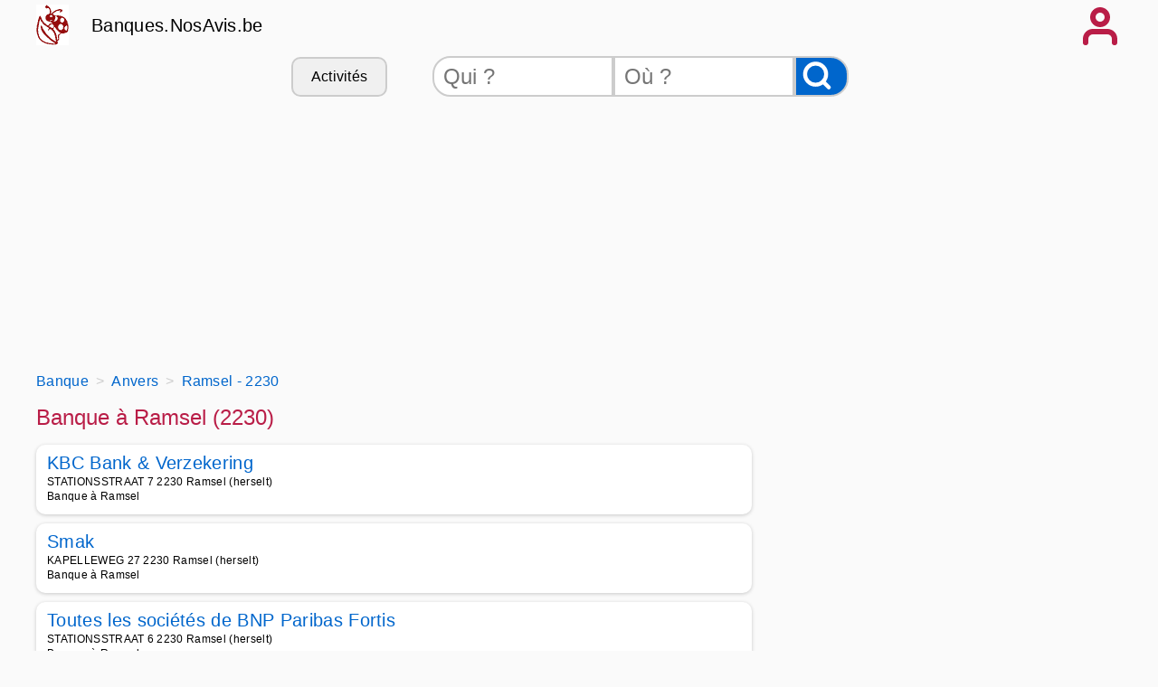

--- FILE ---
content_type: text/html
request_url: https://banques.nosavis.be/banque/anvers-04/ramsel-2230/
body_size: 6731
content:
<!DOCTYPE html>
<html xmlns="http://www.w3.org/1999/xhtml" xml:lang="fr" lang="fr">
<head>
<title>Banque Ramsel - 2230 - Avis et téléphones des banques à Ramsel</title>
<meta name="keywords" content="banques, banque, emprunt, pret, argent, euros, euro, crédit, Banque,Ramsel,,2230,,Avis,et,téléphones,des,banques,à,Ramsel" />
<meta name="description" content="Les meilleures banques à Ramsel (2230) : Toutes les soci&eacute;t&eacute;s de BNP Paribas Fortis, Zakenkantoor Geerkens, KBC Bank & Verzekering, Smak - Contacter une banque de Ramsel - Banques.NosAvis.be."/>
<meta name="publisher" content="NosAvis.com" />
<meta name="robots" content="index, follow, All" />
<meta name="revisit-after" content="7 DAYS" />
<meta name="author" content="NosAvis.com" />
<meta charset="windows-1252">
<link rel="icon" href="https://static443.nosavis.be/img/v6/favicon.gif" type="image/x-icon">
<link href="https://static443.nosavis.be/css/v7/style.css" rel="stylesheet">
<meta name="viewport" content="initial-scale=1.0, user-scalable=yes" />

<!-- MANDATORY: BEGIN IAB STUB -->
<script type="text/javascript">
!function(){var e=function(){var e,t="__tcfapiLocator",a=[],n=window;for(;n;){try{if(n.frames[t]){e=n;break}}catch(e){}if(n===window.top)break;n=n.parent}e||(!function e(){var a=n.document,r=!!n.frames[t];if(!r)if(a.body){var s=a.createElement("iframe");s.style.cssText="display:none",s.name=t,a.body.appendChild(s)}else setTimeout(e,5);return!r}(),n.__tcfapi=function(){for(var e,t=arguments.length,n=new Array(t),r=0;r<t;r++)n[r]=arguments[r];if(!n.length)return a;if("setGdprApplies"===n[0])n.length>3&&2===parseInt(n[1],10)&&"boolean"==typeof n[3]&&(e=n[3],"function"==typeof n[2]&&n[2]("set",!0));else if("ping"===n[0]){var s={gdprApplies:e,cmpLoaded:!1,cmpStatus:"stub"};"function"==typeof n[2]&&n[2](s)}else a.push(n)},n.addEventListener("message",(function(e){var t="string"==typeof e.data,a={};try{a=t?JSON.parse(e.data):e.data}catch(e){}var n=a.__tcfapiCall;n&&window.__tcfapi(n.command,n.version,(function(a,r){var s={__tcfapiReturn:{returnValue:a,success:r,callId:n.callId}};t&&(s=JSON.stringify(s)),e&&e.source&&e.source.postMessage&&e.source.postMessage(s,"*")}),n.parameter)}),!1))};"undefined"!=typeof module?module.exports=e:e()}();
</script>
<!-- MANDATORY: END IAB STUB -->

<!-- Google tag (gtag.js) -->
<script async src="https://www.googletagmanager.com/gtag/js?id=G-4GJ83C2GTL"></script>
<script>
  window.dataLayer = window.dataLayer || [];
  function gtag(){dataLayer.push(arguments);}
  gtag('js', new Date());

  gtag('config', 'G-4GJ83C2GTL', {'groups': 'banques.nosavis.be'});
</script>

</head>
<body onload="mise_en_page('annuaireartisan.php',0)" >
<div class="page_all">
<header>
<div class="page">
	<div class="affichage-en-ligne">
		<div class="coccinelle place-left mobile_sans"></div>	
		<div class="titre-site">
			<a href="https://banques.nosavis.be/">Banques.NosAvis.be</a>
		</div>
	</div>
	<div onclick="affiche_menu();" class="icone-menu-user"></div>
</div>
<div class="page" id="menuportable"></div>
<div class="page masquer" id="menu_compte_portable">
	<div class="colonne_3">
		<a class="lien-bouton colonne_3_contenu" href="https://banques.nosavis.be/connexion.php" rel="nofollow">Connexion</a>
		<a class="lien-bouton colonne_3_contenu" href="https://banques.nosavis.be/offre-pro.php">Professionnel</a>
		<a class="lien-bouton colonne_3_contenu" href="https://banques.nosavis.be/creation-compte-utilisateur.php" rel="nofollow">Inscription</a>
		<a class="lien-bouton colonne_3_contenu bg-color-lighten" href="https://banques.nosavis.be/creation-compte-utilisateur.php?create_fiche_artisan=1" rel="nofollow">Ajouter mon entreprise</a>
	</div>
</div>	
<div class="page">
	<div class="mobile_sans">
		<form method="get" action="https://banques.nosavis.be/rechercheartisan.php" NAME="form_rech">
			<div class="search-bar">
				<div class="lien-bouton" onclick="listerubrique('https://banques.nosavis.be/');">Activités</div>
				<input class="qui" type="text" placeholder="Qui ?" id="recherche_artisan" name="recherche_artisan">
				<input class="ou" type="text" placeholder="Où ?" id="recherche_index_ville" name="recherche_index_ville">
				<input name="btnrecherche" type="submit" value="" aria-label="Rechercher">
			</div>
		</form>
	</div>
	<div class="span12 ordinateur_sans" id="bandeauappelrch">
		<button onclick="affiche_bandeaurecherche('https://banques.nosavis.be/');" style="width:100%;">Effectuer une recherche</button>
	</div>
	<div id="id_recherche"></div>
	<div id="rubrique"></div>
	<div class="span12">
			<!-- RESPONSIVE HAUT 2 -->
			<ins class="adsbygoogle" style="display:block;height:280px;" data-ad-client="ca-pub-6892859827407362" data-ad-slot="1799397756" data-ad-format="auto" data-full-width-responsive="true"></ins>
			<script>(adsbygoogle = window.adsbygoogle || []).push({});</script>
	</div>
</div>
</header>
<div class="page">
	<div class="espace_ligne_10"></div>
    <nav aria-label="Breadcrumb">
        <ol class="fil-ariane" itemscope itemtype="http://schema.org/BreadcrumbList">
            <li itemprop="itemListElement" itemscope itemtype="http://schema.org/ListItem">
                <a href="https://banques.nosavis.be/" itemprop="item">
                    <span itemprop="name">Banque</span>
                </a>
                <meta itemprop="position" content="1">
            </li>
            <li itemprop="itemListElement" itemscope itemtype="http://schema.org/ListItem">
                <a href="https://banques.nosavis.be/banque/anvers-04/" itemprop="item">
                    <span itemprop="name">Anvers</span>
                </a>
                <meta itemprop="position" content="2">
            </li>
            <li itemprop="itemListElement" itemscope itemtype="http://schema.org/ListItem">
                <a href="https://banques.nosavis.be/banque/anvers-04/ramsel-2230/" itemprop="item">
 
                    <span itemprop='name'>Ramsel - 2230</span>
                </a>
                <meta itemprop="position" content="3">
            </li>
        </ol>
    </nav>
	<div class="espace_ligne_10 mobile_sans"></div>
	<div class="tableau">
		<div class="span8">
			<div class="tableau">
				<h1>Banque à Ramsel (2230)</h1>
			</div>
	<div class="cadre-annuaire">
		<div class="tableau">
			<a href="https://banques.nosavis.be/banque/anvers-04/ramsel-2230/kbc+bank+verzekering-1921/">
				KBC Bank & Verzekering			</a>
		</div>
		<div class="espace_ligne_5"></div>
		<div class="text-size-0-75">
			<div>STATIONSSTRAAT 7 2230 Ramsel (herselt)</div>
			<div>Banque à Ramsel</div>
		</div>
	</div>
	<div class="cadre-annuaire">
		<div class="tableau">
			<a href="https://banques.nosavis.be/banque/anvers-04/ramsel-2230/smak-1920/">
				Smak			</a>
		</div>
		<div class="espace_ligne_5"></div>
		<div class="text-size-0-75">
			<div>KAPELLEWEG 27 2230 Ramsel (herselt)</div>
			<div>Banque à Ramsel</div>
		</div>
	</div>
	<div class="cadre-annuaire">
		<div class="tableau">
			<a href="https://banques.nosavis.be/banque/anvers-04/ramsel-2230/toutes+les+societes+de+bnp+paribas+fortis-1923/">
				Toutes les soci&eacute;t&eacute;s de BNP Paribas Fortis			</a>
		</div>
		<div class="espace_ligne_5"></div>
		<div class="text-size-0-75">
			<div>STATIONSSTRAAT 6 2230 Ramsel (herselt)</div>
			<div>Banque à Ramsel</div>
		</div>
	</div>
	<div class="cadre-annuaire">
		<div class="tableau">
			<a href="https://banques.nosavis.be/banque/anvers-04/ramsel-2230/zakenkantoor+geerkens-1922/">
				Zakenkantoor Geerkens			</a>
		</div>
		<div class="espace_ligne_5"></div>
		<div class="text-size-0-75">
			<div>G. VANDENHEUVELSTRAAT 114A 2230 Ramsel (herselt)</div>
			<div>Banque à Ramsel</div>
		</div>
	</div>
			<div class="espace_ligne_20"></div>
			<h1>Banque à proximité de Ramsel (2230)</h1>
	<div class="cadre-annuaire">
		<div class="tableau">
			<a href="https://banques.nosavis.be/banque/anvers-04/herselt-2230/e+f+finance-1916/">
				E & F FINANCE			</a>
		</div>
		<div class="espace_ligne_5"></div>
		<div class="text-size-0-75">
			<div>RAMSELSESTEENWEG 60 2230 Herselt (à 2 km de Ramsel)</div>
			<div>Banque à Herselt</div>
		</div>
	</div>
	<div class="cadre-annuaire">
		<div class="tableau">
			<a href="https://banques.nosavis.be/banque/anvers-04/herselt-2230/groep+e+f+finance-1917/">
				Groep E&F Finance			</a>
		</div>
		<div class="espace_ligne_5"></div>
		<div class="text-size-0-75">
			<div>RAMSELSESTEENWEG 60 2230 Herselt (à 2 km de Ramsel)</div>
			<div>Banque à Herselt</div>
		</div>
	</div>
	<div class="cadre-annuaire">
		<div class="tableau">
			<a href="https://banques.nosavis.be/banque/anvers-04/houtvenne-2235/toutes+les+societes+de+groupe+bastin+agent+bancaire+fintro-1924/">
				Toutes les soci&eacute;t&eacute;s de Groupe Bastin agent bancaire Fintro			</a>
		</div>
		<div class="espace_ligne_5"></div>
		<div class="text-size-0-75">
			<div>LANGESTRAAT 7 2235 Houtvenne (hulshout) (à 2 km de Ramsel)</div>
			<div>Banque à Houtvenne</div>
		</div>
	</div>
	<div class="cadre-annuaire">
		<div class="tableau">
			<a href="https://banques.nosavis.be/banque/anvers-04/westmeerbeek-2235/btw+eenheid+dynamico-1931/">
				btw-eenheid Dynamico			</a>
		</div>
		<div class="espace_ligne_5"></div>
		<div class="text-size-0-75">
			<div>STATIONSSTRAAT 21/1/1 2235 Westmeerbeek (hulshout) (à 2 km de Ramsel)</div>
			<div>Banque à Westmeerbeek</div>
		</div>
	</div>
	<div class="cadre-annuaire">
		<div class="tableau">
			<a href="https://banques.nosavis.be/banque/anvers-04/herselt-2230/md+verzekeringen-1915/">
				MD Verzekeringen			</a>
		</div>
		<div class="espace_ligne_5"></div>
		<div class="text-size-0-75">
			<div>AARSCHOTSESTEENWEG 123 2230 Herselt (à 3 km de Ramsel)</div>
			<div>Banque d épargne à Herselt</div>
		</div>
	</div>
	<div class="cadre-annuaire">
		<div class="tableau">
			<a href="https://banques.nosavis.be/banque/brabant+flamand-03/aerschot-3200/toutes+les+societes+de+bnp+paribas+fortis-3340/">
				Toutes les soci&eacute;t&eacute;s de BNP Paribas Fortis			</a>
		</div>
		<div class="espace_ligne_5"></div>
		<div class="text-size-0-75">
			<div>GIJMELSESTEENWEG 147 3200 Aarschot (à 3 km de Ramsel)</div>
			<div>Banque à Aerschot</div>
		</div>
	</div>
	<div class="cadre-annuaire">
		<div class="tableau">
			<a href="https://banques.nosavis.be/banque/brabant+flamand-03/langdorp-3201/kbc+bank+verzekering-3342/">
				KBC Bank & Verzekering			</a>
		</div>
		<div class="espace_ligne_5"></div>
		<div class="text-size-0-75">
			<div>GIJMELSESTEENWEG 308/1 3201 Langdorp (aarschot) (à 4 km de Ramsel)</div>
			<div>Banque à Langdorp</div>
		</div>
	</div>
	<div class="cadre-annuaire">
		<div class="tableau">
			<a href="https://banques.nosavis.be/banque/brabant+flamand-03/langdorp-3201/kbc+bank-3345/">
				KBC BANK			</a>
		</div>
		<div class="espace_ligne_5"></div>
		<div class="text-size-0-75">
			<div>GIJMELSESTEENWEG 308/1 3201 Langdorp (aarschot) (à 4 km de Ramsel)</div>
			<div>Banque à Langdorp</div>
		</div>
	</div>
	<div class="cadre-annuaire">
		<div class="tableau">
			<a href="https://banques.nosavis.be/banque/brabant+flamand-03/begijnendijk-3130/groep+beerzels+zakenkantoor-3281/">
				Groep Beerzels Zakenkantoor			</a>
		</div>
		<div class="espace_ligne_5"></div>
		<div class="text-size-0-75">
			<div>HALTESTRAAT 31/B 3130 Begijnendijk (à 4 km de Ramsel)</div>
			<div>Banque à Begijnendijk</div>
		</div>
	</div>
	<div class="cadre-annuaire">
		<div class="tableau">
			<a href="https://banques.nosavis.be/banque/brabant+flamand-03/aerschot-3200/zakenkantoor+soetemans-3332/">
				Zakenkantoor Soetemans			</a>
		</div>
		<div class="espace_ligne_5"></div>
		<div class="text-size-0-75">
			<div>GIJMELSESTEENWEG 8 A 3200 Aarschot (à 4 km de Ramsel)</div>
			<div>Banque à Aerschot</div>
		</div>
	</div>
	<div class="cadre-annuaire">
		<div class="tableau">
			<a href="https://banques.nosavis.be/banque/brabant+flamand-03/aerschot-3200/kris+geyskens-3336/">
				Kris Geyskens			</a>
		</div>
		<div class="espace_ligne_5"></div>
		<div class="text-size-0-75">
			<div>LANGDORPSESTEENWEG 80B 3200 Aarschot (à 4 km de Ramsel)</div>
			<div>Banque à Aerschot</div>
		</div>
	</div>
	<div class="cadre-annuaire">
		<div class="tableau">
			<a href="https://banques.nosavis.be/banque/brabant+flamand-03/aerschot-3200/crelan+janssens-3325/">
				Crelan - Janssens			</a>
		</div>
		<div class="espace_ligne_5"></div>
		<div class="text-size-0-75">
			<div>SCHALUIN 62 3200 Aarschot (à 4 km de Ramsel)</div>
			<div>Banque à Aerschot</div>
		</div>
	</div>
	<div class="cadre-annuaire">
		<div class="tableau">
			<a href="https://banques.nosavis.be/banque/brabant+flamand-03/aerschot-3200/crelan+agentschap+janssens+timmermans-3337/">
				Crelan Agentschap Janssens - Timmermans			</a>
		</div>
		<div class="espace_ligne_5"></div>
		<div class="text-size-0-75">
			<div>SCHALUIN 62 3200 Aarschot (à 4 km de Ramsel)</div>
			<div>Banque à Aerschot</div>
		</div>
	</div>
	<div class="cadre-annuaire">
		<div class="tableau">
			<a href="https://banques.nosavis.be/banque/brabant+flamand-03/aerschot-3200/record+bank+decime-3333/">
				Record Bank - Decime			</a>
		</div>
		<div class="espace_ligne_5"></div>
		<div class="text-size-0-75">
			<div>SCHALUIN 38 3200 Aarschot (à 4 km de Ramsel)</div>
			<div>Banque à Aerschot</div>
		</div>
	</div>
	<div class="cadre-annuaire">
		<div class="tableau">
			<a href="https://banques.nosavis.be/banque/anvers-04/hulshout-2235/argola-1929/">
				ARGOLA			</a>
		</div>
		<div class="espace_ligne_5"></div>
		<div class="text-size-0-75">
			<div>ZAKSTRAAT 19 2235 Hulshout (à 4 km de Ramsel)</div>
			<div>Banque à Hulshout</div>
		</div>
	</div>
	<div class="cadre-annuaire">
		<div class="tableau">
			<a href="https://banques.nosavis.be/banque/brabant+flamand-03/aerschot-3200/gysemans+pieters+partners+axa-3323/">
				Gysemans & Pieters & Partners - AXA			</a>
		</div>
		<div class="espace_ligne_5"></div>
		<div class="text-size-0-75">
			<div>BETEKOMSESTEENWEG 69 F 3200 Aarschot (à 4 km de Ramsel)</div>
			<div>Banque à Aerschot</div>
		</div>
	</div>
	<div class="cadre-annuaire">
		<div class="tableau">
			<a href="https://banques.nosavis.be/banque/brabant+flamand-03/aerschot-3200/belfius+banque+assurances-3327/">
				Belfius Banque & Assurances			</a>
		</div>
		<div class="espace_ligne_5"></div>
		<div class="text-size-0-75">
			<div>BOGAARDENSTRAAT 26 3200 Aarschot (à 4 km de Ramsel)</div>
			<div>Banque à Aerschot</div>
		</div>
	</div>
	<div class="cadre-annuaire">
		<div class="tableau">
			<a href="https://banques.nosavis.be/banque/brabant+flamand-03/aerschot-3200/toutes+les+societes+de+ing+belgique-3329/">
				Toutes les soci&eacute;t&eacute;s de ING Belgique			</a>
		</div>
		<div class="espace_ligne_5"></div>
		<div class="text-size-0-75">
			<div>GROTE MARKT 5 3200 Aarschot (à 5 km de Ramsel)</div>
			<div>Banque à Aerschot</div>
		</div>
	</div>
	<div class="cadre-annuaire">
		<div class="tableau">
			<a href="https://banques.nosavis.be/banque/brabant+flamand-03/aerschot-3200/ing+belgique+ing+belgie+ing+belgien+ing+belg-3328/">
				ING Belgique - ING BELGIE - ING Belgien - ING BELG			</a>
		</div>
		<div class="espace_ligne_5"></div>
		<div class="text-size-0-75">
			<div>GROTE MARKT 5 3200 Aarschot (à 5 km de Ramsel)</div>
			<div>Banque à Aerschot</div>
		</div>
	</div>
	<div class="cadre-annuaire">
		<div class="tableau">
			<a href="https://banques.nosavis.be/banque/brabant+flamand-03/aerschot-3200/toutes+les+societes+de+bnp+paribas+fortis-3338/">
				Toutes les soci&eacute;t&eacute;s de BNP Paribas Fortis			</a>
		</div>
		<div class="espace_ligne_5"></div>
		<div class="text-size-0-75">
			<div>GROTE MARKT 10 3200 Aarschot (à 5 km de Ramsel)</div>
			<div>Banque à Aerschot</div>
		</div>
	</div>
	<div class="cadre-annuaire">
		<div class="tableau">
			<a href="https://banques.nosavis.be/banque/brabant+flamand-03/aerschot-3200/kbc+bank+verzekering-3331/">
				KBC Bank & Verzekering			</a>
		</div>
		<div class="espace_ligne_5"></div>
		<div class="text-size-0-75">
			<div>GROTE MARKT 13 3200 Aarschot (à 5 km de Ramsel)</div>
			<div>Banque à Aerschot</div>
		</div>
	</div>
	<div class="cadre-annuaire">
		<div class="tableau">
			<a href="https://banques.nosavis.be/banque/brabant+flamand-03/aerschot-3200/kbc+bank+verzekering+pb-3330/">
				KBC Bank & Verzekering (PB)			</a>
		</div>
		<div class="espace_ligne_5"></div>
		<div class="text-size-0-75">
			<div>LEUVENSESTRAAT 40 3200 Aarschot (à 5 km de Ramsel)</div>
			<div>Banque à Aerschot</div>
		</div>
	</div>
	<div class="cadre-annuaire">
		<div class="tableau">
			<a href="https://banques.nosavis.be/banque/brabant+flamand-03/begijnendijk-3130/toutes+les+societes+de+bnp+paribas+fortis-3279/">
				Toutes les soci&eacute;t&eacute;s de BNP Paribas Fortis			</a>
		</div>
		<div class="espace_ligne_5"></div>
		<div class="text-size-0-75">
			<div>BETEKOMSESTEENWEG 6-2 3130 Begijnendijk (à 5 km de Ramsel)</div>
			<div>Banque à Begijnendijk</div>
		</div>
	</div>
	<div class="cadre-annuaire">
		<div class="tableau">
			<a href="https://banques.nosavis.be/banque/brabant+flamand-03/aerschot-3200/bepa+consult-3334/">
				BEPA CONSULT			</a>
		</div>
		<div class="espace_ligne_5"></div>
		<div class="text-size-0-75">
			<div>LEUVENSESTRAAT 117 3200 Aarschot (à 5 km de Ramsel)</div>
			<div>Banque à Aerschot</div>
		</div>
	</div>
	<div class="cadre-annuaire">
		<div class="tableau">
			<a href="https://banques.nosavis.be/banque/brabant+flamand-03/aerschot-3200/toutes+les+societes+de+beobank-3335/">
				Toutes les soci&eacute;t&eacute;s de Beobank			</a>
		</div>
		<div class="espace_ligne_5"></div>
		<div class="text-size-0-75">
			<div>LEUVENSESTRAAT 117 3200 Aarschot (à 5 km de Ramsel)</div>
			<div>Banque à Aerschot</div>
		</div>
	</div>
	<div class="cadre-annuaire">
		<div class="tableau">
			<a href="https://banques.nosavis.be/banque/brabant+flamand-03/begijnendijk-3130/de+haes-3277/">
				De Haes			</a>
		</div>
		<div class="espace_ligne_5"></div>
		<div class="text-size-0-75">
			<div>PUTTESTRAAT 3 3130 Begijnendijk (à 5 km de Ramsel)</div>
			<div>Banque à Begijnendijk</div>
		</div>
	</div>
	<div class="cadre-annuaire">
		<div class="tableau">
			<a href="https://banques.nosavis.be/banque/brabant+flamand-03/begijnendijk-3130/belfius+banque+assurances-3276/">
				Belfius Banque & Assurances			</a>
		</div>
		<div class="espace_ligne_5"></div>
		<div class="text-size-0-75">
			<div>BETEKOMSESTEENWEG 16 3130 Begijnendijk (à 5 km de Ramsel)</div>
			<div>Banque à Begijnendijk</div>
		</div>
	</div>
	<div class="cadre-annuaire">
		<div class="tableau">
			<a href="https://banques.nosavis.be/banque/anvers-04/westerlo-2260/hermans+baeten-1982/">
				Hermans-Baeten			</a>
		</div>
		<div class="espace_ligne_5"></div>
		<div class="text-size-0-75">
			<div>GOORBOSSEN 2 2260 Westerlo (à 5 km de Ramsel)</div>
			<div>Banque à Westerlo</div>
		</div>
	</div>
	<div class="cadre-annuaire">
		<div class="tableau">
			<a href="https://banques.nosavis.be/banque/anvers-04/westerlo-2260/4finpartners-1996/">
				4FINPARTNERS			</a>
		</div>
		<div class="espace_ligne_5"></div>
		<div class="text-size-0-75">
			<div>GOORBOSSEN 2 2260 Westerlo (à 5 km de Ramsel)</div>
			<div>Banque à Westerlo</div>
		</div>
	</div>
	<div class="cadre-annuaire">
		<div class="tableau">
			<a href="https://banques.nosavis.be/banque/anvers-04/westerlo-2260/groep+4finpartners-1998/">
				GROEP 4FINPARTNERS			</a>
		</div>
		<div class="espace_ligne_5"></div>
		<div class="text-size-0-75">
			<div>GOORBOSSEN 2 2260 Westerlo (à 5 km de Ramsel)</div>
			<div>Banque à Westerlo</div>
		</div>
	</div>
	<div class="cadre-annuaire">
		<div class="tableau">
			<a href="https://banques.nosavis.be/banque/brabant+flamand-03/begijnendijk-3130/kbc+bank-3280/">
				KBC BANK			</a>
		</div>
		<div class="espace_ligne_5"></div>
		<div class="text-size-0-75">
			<div>BETEKOMSESTEENWEG 5 3130 Begijnendijk (à 5 km de Ramsel)</div>
			<div>Banque à Begijnendijk</div>
		</div>
	</div>
	<div class="cadre-annuaire">
		<div class="tableau">
			<a href="https://banques.nosavis.be/banque/brabant+flamand-03/begijnendijk-3130/kbc+bank+verzekering-3278/">
				KBC Bank & Verzekering			</a>
		</div>
		<div class="espace_ligne_5"></div>
		<div class="text-size-0-75">
			<div>BETEKOMSESTEENWEG 5 3130 Begijnendijk (à 5 km de Ramsel)</div>
			<div>Banque à Begijnendijk</div>
		</div>
	</div>
	<div class="cadre-annuaire">
		<div class="tableau">
			<a href="https://banques.nosavis.be/banque/brabant+flamand-03/begijnendijk-3130/raf+nys-3275/">
				Raf Nys			</a>
		</div>
		<div class="espace_ligne_5"></div>
		<div class="text-size-0-75">
			<div>BETEKOMSESTEENWEG 3 3130 Begijnendijk (à 5 km de Ramsel)</div>
			<div>Banque à Begijnendijk</div>
		</div>
	</div>
	<div class="cadre-annuaire">
		<div class="tableau">
			<a href="https://banques.nosavis.be/banque/brabant+flamand-03/langdorp-3201/bnp+paribas+fortis-3341/">
				BNP Paribas Fortis			</a>
		</div>
		<div class="espace_ligne_5"></div>
		<div class="text-size-0-75">
			<div>LANGDORPSESTEENWEG 222 3201 Langdorp (aarschot) (à 5 km de Ramsel)</div>
			<div>Banque à Langdorp</div>
		</div>
	</div>
	<div class="cadre-annuaire">
		<div class="tableau">
			<a href="https://banques.nosavis.be/banque/brabant+flamand-03/langdorp-3201/fintro-3343/">
				Fintro			</a>
		</div>
		<div class="espace_ligne_5"></div>
		<div class="text-size-0-75">
			<div>LANGDORPSESTEENWEG 222 3201 Langdorp (aarschot) (à 5 km de Ramsel)</div>
			<div>Banque à Langdorp</div>
		</div>
	</div>
	<div class="cadre-annuaire">
		<div class="tableau">
			<a href="https://banques.nosavis.be/banque/anvers-04/herselt-2230/axa+kantoor+boeckx-1908/">
				Axa kantoor Boeckx			</a>
		</div>
		<div class="espace_ligne_5"></div>
		<div class="text-size-0-75">
			<div>DORP 59 2230 Herselt (à 5 km de Ramsel)</div>
			<div>Banque à Herselt</div>
		</div>
	</div>
	
			<div class="espace_ligne_20"></div>
			<h1>Banques dans les villes voisines</h1>
			<div class="colonne_3">
			<div class="colonne_3_contenu"><a href="https://banques.nosavis.be/banque/anvers-04/houtvenne-2235/" title="banque HOUTVENNE" >Contactez une bonne Banque Houtvenne - 2235 à 2 km de Ramsel</a></div><div class="colonne_3_contenu"><a href="https://banques.nosavis.be/banque/anvers-04/westmeerbeek-2235/" title="banque WESTMEERBEEK" >Contactez une bonne Banque Westmeerbeek - 2235 à 3 km de Ramsel</a></div><div class="colonne_3_contenu"><a href="https://banques.nosavis.be/banque/brabant+flamand-03/aerschot-3200/" title="banque AERSCHOT" >Contactez une bonne Banque Aerschot - 3200 à 5 km de Ramsel</a></div><div class="colonne_3_contenu"><a href="https://banques.nosavis.be/banque/brabant+flamand-03/begijnendijk-3130/" title="banque BEGIJNENDIJK" >Contactez une bonne Banque Begijnendijk - 3130 à 5 km de Ramsel</a></div><div class="colonne_3_contenu"><a href="https://banques.nosavis.be/banque/brabant+flamand-03/langdorp-3201/" title="banque LANGDORP" >Contactez une bonne Banque Langdorp - 3201 à 5 km de Ramsel</a></div><div class="colonne_3_contenu"><a href="https://banques.nosavis.be/banque/anvers-04/herselt-2230/" title="banque HERSELT" >Contactez une bonne Banque Herselt - 2230 à 5 km de Ramsel</a></div><div class="colonne_3_contenu"><a href="https://banques.nosavis.be/banque/anvers-04/hulshout-2235/" title="banque HULSHOUT" >Contactez une bonne Banque Hulshout - 2235 à 6 km de Ramsel</a></div><div class="colonne_3_contenu"><a href="https://banques.nosavis.be/banque/anvers-04/booischot-2221/" title="banque BOOISCHOT" >Contactez une bonne Banque Booischot - 2221 à 6 km de Ramsel</a></div><div class="colonne_3_contenu"><a href="https://banques.nosavis.be/banque/anvers-04/zoerle+parwijs-2260/" title="banque ZOERLE PARWIJS" >Contactez une bonne Banque Zoerle parwijs - 2260 à 7 km de Ramsel</a></div><div class="colonne_3_contenu"><a href="https://banques.nosavis.be/banque/brabant+flamand-03/betekom-3130/" title="banque BETEKOM" >Contactez une bonne Banque Betekom - 3130 à 7 km de Ramsel</a></div><div class="colonne_3_contenu"><a href="https://banques.nosavis.be/banque/brabant+flamand-03/gelrode-3200/" title="banque GELRODE" >Contactez une bonne Banque Gelrode - 3200 à 7 km de Ramsel</a></div><div class="colonne_3_contenu"><a href="https://banques.nosavis.be/banque/brabant+flamand-03/nieuwrode-3221/" title="banque NIEUWRODE" >Contactez une bonne Banque Nieuwrode - 3221 à 8 km de Ramsel</a></div><div class="colonne_3_contenu"><a href="https://banques.nosavis.be/banque/brabant+flamand-03/rillaar-3202/" title="banque RILLAAR" >Contactez une bonne Banque Rillaar - 3202 à 9 km de Ramsel</a></div><div class="colonne_3_contenu"><a href="https://banques.nosavis.be/banque/anvers-04/wiekevorst-2222/" title="banque WIEKEVORST" >Contactez une bonne Banque Wiekevorst - 2222 à 9 km de Ramsel</a></div><div class="colonne_3_contenu"><a href="https://banques.nosavis.be/banque/brabant+flamand-03/baal-3128/" title="banque BAAL" >Contactez une bonne Banque Baal - 3128 à 9 km de Ramsel</a></div><div class="colonne_3_contenu"><a href="https://banques.nosavis.be/banque/anvers-04/morkhoven-2200/" title="banque MORKHOVEN" >Contactez une bonne Banque Morkhoven - 2200 à 9 km de Ramsel</a></div><div class="colonne_3_contenu"><a href="https://banques.nosavis.be/banque/anvers-04/westerlo-2260/" title="banque WESTERLO" >Contactez une bonne Banque Westerlo - 2260 à 10 km de Ramsel</a></div><div class="colonne_3_contenu"><a href="https://banques.nosavis.be/banque/brabant+flamand-03/sint+pieters+rode-3220/" title="banque SINT PIETERS RODE" >Contactez une bonne Banque Sint pieters rode - 3220 à 10 km de Ramsel</a></div><div class="colonne_3_contenu"><a href="https://banques.nosavis.be/banque/brabant+flamand-03/messelbroek-3272/" title="banque MESSELBROEK" >Contactez une bonne Banque Messelbroek - 3272 à 11 km de Ramsel</a></div><div class="colonne_3_contenu"><a href="https://banques.nosavis.be/banque/brabant+flamand-03/houwaart-3390/" title="banque HOUWAART" >Contactez une bonne Banque Houwaart - 3390 à 11 km de Ramsel</a></div>			</div>
			<div class="espace_ligne_20"></div>
			<h1>Les derniers avis de banques</h1>
		<div class="cadre-plein">
			<div class="tableau"><h2>Avis sur <a href="https://banques.nosavis.be/banque/hainaut-08/tournai-7500/argenta-1641/">
			Argenta</a> à <a href="https://banques.nosavis.be/banque/hainaut-08/tournai-7500/">TOURNAI</a></h2>
			<span class="alignement-horizontal stars">
<span>&#9733;</span><span>&#9733;</span><span>&#9733;</span><span>&#9733;</span><span>&#9733;</span>			</span></div>
			<div class="espace_ligne_10"></div>
			<p>
				Bonjour (Argenta Tournai)<br />
C&#039;est une banque de proximit&eacute;, conseils personnalis&eacute;s, accueil familial on se sent comme chez-soi <br />
Madame Silvie Vermeiren nous a bien re&ccedil;u super comp&eacute;tente, accueillant souriante nous a d&eacute;crit compte Silver, livret accroissement, compte fid&eacute;lit&eacute;, compte titres, d&eacute;p&ocirc;t &agrave; terme ,elle s&#039;est m&ecirc;me propos&eacute;e &agrave; mettre le lien sur mon smartphone, &agrave; l&#039; accueil nous avons &eacute;tait re&ccedil;u par une charmante collaboratrice , souriante et comp&eacute;tente mademoiselle Clara<br />
<br />
			</p>
			<p>
				&#10133;&nbsp;&nbsp;Je conseille cette banque Argenta Tournai , accueillante, familiale ,comp&eacute;tentes 			</p>
			<p>
				&#10134;&nbsp;&nbsp;aucun			</p>
	
			<div class="espace_ligne_20"></div>
			<div class="alignement-horizontal">
				<div class="icone-user"></div>
				<div class="alignement-vertical-sans-gap">
					<span>Ber</span>
					<span class="fg-color-date">13/09/2024</span>
				</div>
			</div>
		</div>
		<div class="cadre-plein">
			<div class="tableau"><h2>Avis sur <a href="https://banques.nosavis.be/banque/hainaut-08/st+ghislain-7330/argenta+saint+ghislain-1630/">
			ARGENTA SAINT-GHISLAIN </a> à <a href="https://banques.nosavis.be/banque/hainaut-08/st+ghislain-7330/">ST GHISLAIN</a></h2>
			<span class="alignement-horizontal stars">
<span>&#9733;</span><span>&#9733;</span><span>&#9733;</span><span>&#9733;</span><span>&#9733;</span>			</span></div>
			<div class="espace_ligne_10"></div>
			<p>
				Je suis client chez Argenta Saint-Ghislain depuis 2003 ! Autour de moi, les gens se plaignent de leur banque pour diff&eacute;rentes raisons : les frais de gestion, manque de disponibilit&eacute; du personnel, qualit&eacute; du service, etc... C&#039;est alors que je profite de l&#039;occasion pour leur ouvrir les yeux et leur parler d&#039;Argenta ! Durant toutes ces ann&eacute;es, je n&#039;ai jamais manqu&eacute; de constater leur comp&eacute;tence, aussi bien dans le domaine bancaire que dans les assurances. Et gr&acirc;ce &agrave; laurs conseils, mes avoirs ont toujours &eacute;t&eacute; bien plac&eacute;s. Discr&eacute;tion, accueil, service sont leurs grandes qualit&eacute;s. Je recommande vivement !  			</p>
	
			<div class="espace_ligne_20"></div>
			<div class="alignement-horizontal">
				<div class="icone-user"></div>
				<div class="alignement-vertical-sans-gap">
					<span>Sergio</span>
					<span class="fg-color-date">03/11/2020</span>
				</div>
			</div>
		</div>
			<div class="espace_ligne_20"></div>
			<h1>Toutes les activités de Finance et Assurance à Ramsel (2230)</h1>
			<div class="colonne_3">
	<div class="colonne_3_contenu"><a href="https://banques.nosavis.be/banque/anvers-04/ramsel-2230/" title="Banque Ramsel - 2230" >
	Trouvez une bonne Banque à Ramsel	 (2230)</a></div>
			</div>
		</div>
		<div class="span4 mobile_sans">
<!-- ANNUAIRE -->
<ins class="adsbygoogle"
     style="display:block"
     data-ad-client="ca-pub-6892859827407362"
     data-ad-slot="3241799930"
     data-ad-format="auto"
     data-full-width-responsive="true"></ins>
<script>
(adsbygoogle = window.adsbygoogle || []).push({});
</script>
		</div>
	</div>
</div>
<script type="text/javascript"><!--
function affichage(form_rech) {
	document.form_rech.recherche_index_ville.value='RAMSEL(2230)';
}
window.setTimeout("affichage('form_rech');", 3000);
-->
</script>
<footer>
<div class="page">
	<div class="espace_ligne_10"></div>
	<div class="pied-de-page text-center">
		<a href="https://www.nosavis.be/qui-somme-nous.php" rel="nofollow" target="_blank">Qui sommes-nous?</a> - 
		<a href="https://banques.nosavis.be/contact.php" rel="nofollow">Contacter Banques.NosAvis.be</a> - 
		<a href="https://banques.nosavis.be/nous-faire-connaitre.php" rel="nofollow">Faire connaitre</a> - 
		<a href="https://www.nosavis.be/protection-vie-privee.php" rel="nofollow" target="_blank">Vie priv&eacute;e</a> - 
		<a href="https://www.nosavis.be/conditions-utilisation.php" rel="nofollow" target="_blank">CGU</a> - 
		<a href="https://www.nosavis.be/copyright.php" rel="nofollow" target="_blank">Copyright</a>
		<a href="javascript:__tcfapi('show', 2, console.log, {jumpAt: 'privacy',});">Choix de consentement</a>
	</div>
</div>
<div class="page">
	<div class="espace_ligne_10"></div>
	<div class="pied-de-page text-center">
	<a href="https://carrosseries.nosavis.be/carrosserie/anvers-04/ramsel-2230/" >La meilleure carrosserie - ramsel</a> | 
<a href="https://magasinsdesport.nosavis.be/magasindesport/anvers-04/ramsel-2230/" >Vous cherchez un bon magasin de sport - ramsel</a> | 
<a href="https://cordonniers.nosavis.be/cordonnier/anvers-04/ramsel-2230/" >Trouver un cordonnier - ramsel</a><br />
<a href="https://ophtalmos.nosavis.be/ophtalmo/anvers-04/ramsel-2230/" >Trouver un bon ophtalmo - ramsel</a> | 
<a href="https://opticiens.nosavis.be/opticien/anvers-04/ramsel-2230/" >Le meilleur opticien - ramsel</a> | 

	</div>
</div>
</footer>
<script async type="text/javascript" src="https://banques.nosavis.be/fichiers/js/fonctions2.js"></script>
</div>

<script type="text/javascript">
const configSFBXAppConsent = {
  appKey: 'e6c56ec7-b5f5-4dd5-a920-d0384fa3fe20'
  // targetCountries: ['FR', 'UK', 'US'],
  // forceGDPRApplies: true,
}
</script>
<script src="https://cdn.appconsent.io/tcf2-clear/current/core.bundle.js" defer async></script>
<script async defer src="https://pagead2.googlesyndication.com/pagead/js/adsbygoogle.js?client=ca-pub-6892859827407362" crossorigin="anonymous"></script>
</body>
</html>


--- FILE ---
content_type: text/javascript
request_url: https://banques.nosavis.be/fichiers/js/fonctions2.js
body_size: 4084
content:
var validchars = "ABCDEFGHIJKLMNOPQRSTUVWXYZabcdefghijklmnopqrstuvwxyz0123456789@.-_";
var validcharsnombre = "0123456789";

function envoi_XMLHttpRequest(url,data) 
{ 
	
	var xhr_object = null; 
	if(window.XMLHttpRequest) // Firefox 
	xhr_object = new XMLHttpRequest(); 
	else if(window.ActiveXObject) // Internet Explorer 
	xhr_object = new ActiveXObject("Microsoft.XMLHTTP"); 
	else 
	{ // XMLHttpRequest non supporté par le navigateur 
		alert("Votre navigateur ne supporte pas les objets XMLHTTPRequest..."); 
		return; 
	} 
	xhr_object.open("POST", url, true); 
	xhr_object.onreadystatechange = function() 
	{ 
	  if(xhr_object.readyState == 4) 
		 eval(xhr_object.responseText); 
	} 
	xhr_object.setRequestHeader("Content-type", "application/x-www-form-urlencoded"); 
	xhr_object.send(data); 
}

function verif_mail(mail) 
{ // Email valide ?
	var arobase = mail.indexOf("@")
	var point = mail.lastIndexOf(".")
	if((arobase < 3)||(point + 2 > mail.length)||(point < arobase+3)) return false
	return true
	if ( arobase(" ") > 0 ) return false;	
	if ( arobase("@") <= 0 ) return false;
	if ( Trim(arobase) == "" ) return false;	
	if ( arobase(".") == mail.length - 1) return false;
	if ( arobase(".") == mail.length - 2) return false;
	for(var i=0; i < mail.length; i++)
	{
		var letter = mail.charAt(i).toLowerCase();
		if (validchars.indexOf(letter) != -1) continue;
		parsed = false;
		break;
	}
	return (parsed);
}
function test_nouscontacter(mail,nom) 
{ // Vérifie le mulaire
	if (!verif_mail(mail.value)) 
	{ 
		alert('Email invalide !');
		mail.focus();
		return false;
	}
	if (nom.value=="") 
	{ 
		alert('Nom requis !')
		nom.focus();
		return false 
	}	
	return true // envoie les champs
}
function test_fiche_artisan(mail,titre,message,spam) 
{ // Vérifie le mulaire
	if (!verif_mail(mail.value)) 
	{ 
		alert('Email invalide !');
		mail.focus();
		return false;
	}
	if (titre.value=="") 
	{ 
		alert('Titre requis !')
		titre.focus();
		return false 
	}	
	if (message.value=="") 
	{ 
		alert('Message requis !')
		message.focus();
		return false 
	}	
	if (spam.value=="") 
	{ 
		alert('Code anti spam requis !')
		spam.focus();
		return false 
	}	
	return true // envoie les champs
}
function test_inscriptionficheartisan(mail,siret,nom,adresse,codepostal,ville,tel1,tel2) 
{ // Vérifie le mulaire
	if (siret.value=="") 
	{ 
		alert('Numero siret requis !')
		siret.focus();
		return false 
	}	
	if (nom.value=="") 
	{ 
		alert('Nom de societe requis !')
		nom.focus();
		return false 
	}	
	if (adresse.value=="") 
	{ 
		alert('Adresse requise !')
		adresse.focus();
		return false 
	}
	if (codepostal.value=="") 
	{ 
		alert('Code postal requis !')
		codepostal.focus();
		return false 
	}
	if (ville.value=="") 
	{ 
		alert('Ville requise !')
		ville.focus();
		return false 
	}
	if ((tel1.value=="") && (tel2.value==""))
	{ 
		alert('Numero de telephone requis !')
		tel1.focus();
		return false 
	}
	if (!verif_mail(mail.value)) 
	{ 
		alert('Email invalide !');
		mail.focus();
		return false;
	}
	return true // envoie les champs
}
function genere_adresse_googlemap() 
{ 
	var selectElement = document.getElementById("tampon_select_ville");
	var selectedOption = selectElement.options[selectElement.selectedIndex];
	var selectedText = selectedOption.text;
	if (document.getElementById("tampon_adresse2").value != '')
	{
		document.getElementById("adresse_googlemap").innerHTML = document.getElementById("tampon_adresse").value + ' ' + document.getElementById("tampon_adresse2").value + ' ' + document.getElementById("tampon_codepostal").value + ' ' + selectedText + ' BELGIQUE';
	}
	else
	{
		document.getElementById("adresse_googlemap").innerHTML = document.getElementById("tampon_adresse").value + ' ' + document.getElementById("tampon_codepostal").value + ' ' + selectedText + ' BELGIQUE';
	}
	googlemap_affiche();
}
function mise_en_page(ecran,local)
{
	if ((ecran == "ecran_moncompte_ajout_artisan.php") || (ecran == "ecran_moncompte_modif_artisan.php"))
	{
		genere_adresse_googlemap();
		googlemap_affiche();
	}
}
function mise_en_majuscule(texte) 
{ 
	texte.value=texte.value.toUpperCase();
}
function test_new_artisan(nom,codepostal,ville,mail) 
{ // Vérifie le mulaire
	if (nom.value=="") 
	{ 
		alert('Le nom de la société est requis !');
		nom.focus();
		return false;
	}
	if (codepostal.value=="") 
	{ 
		alert('Le code postal est requis !');
		codepostal.focus();
		return false;
	}
	if (ville.value=="") 
	{ 
		alert('Le nom de la ville est requis !');
		ville.focus();
		return false;
	}
	if (mail.value!="")
	{
		if (!verif_mail(mail.value)) 
		{ 
			alert('Email invalide !');
			mail.focus();
			return false;
		}
	}
	return true // envoie les champs
}
function close_bulle()
{
	$('#googleMap').gmap3(
		{ action:'clear', name:'overlay'}
	);
}
function displaycartegoogle( center, maListe,monzoom ) {
	$('#googleMap').gmap3(
	  {action: 'init',
		options:{
		  center:center,
		  zoom: monzoom,	//16
		  mapTypeId: google.maps.MapTypeId.ROADMAP
		}
	  },
	  {action: 'addMarkers',
		radius:10,
		markers: maListe,
		marker: {
		  options: {
			icon: new google.maps.MarkerImage('http://static002.nosavis.com/img/icones/icon_green.png')
		  },
		  events:{  
			click: function(marker, event, data){
			  $(this).gmap3(
				{ action:'clear', name:'overlay'},
				{ action:'addOverlay',
				  latLng: marker.getPosition(),
                      content:  '<div class="infobulle">' +
                                  '<div><a href="' + data.urlbase + data.urlfiche + '">' + data.artisan + '</a><br/>' + 
								  data.zip + ' ' + data.city + '' + 
								  ((data.nbavis == 0) ? '' : ' - ' + data.nbavis + ' avis : ' + data.note + '/20') +
								  '<br /><a href="' + data.urlbase + data.urlfiche + '">Contactez ce banque</a></div>' + 
                                '<a onclick="javascript:close_bulle();"><div class="arrow">x</div></a></div>',
				  offset: {
					x:-46,
					y:-109
				  }
				}
			  );
			},
			mouseout: function(){
			 // $(this).gmap3({action:'clear', name:'overlay'});
			}
		  }
		}
	  }
	);

};
function loadDataJSON(monzoom){
	google.maps.event.addDomListener(window, 'load', initialize_rech_auto);

	$.ajax({
	  url:'loadJSON.php',
	  success:function(data){
		displaycartegoogle(data.center, data.maListe,monzoom);
	  }
	});
}
function initialize_rech_auto() {
	var options = {
	   componentRestrictions: {country: 'be'}
	};
	var input = document.getElementById('location');
	var autocomplete = new google.maps.places.Autocomplete(input, options);

	google.maps.event.addListener(autocomplete, 'place_changed', function() {

		var place = autocomplete.getPlace();
		if(place.geometry.viewport)
		{
			envoi_XMLHttpRequest('script_maj_zoom.php','valueZoom=14');
		}
		else
		{
			envoi_XMLHttpRequest('script_maj_zoom.php','valueZoom=16');
		}
		s_lat = place.geometry.location.lat();
		s_lng = place.geometry.location.lng();
		//alert('valueLAT='+s_lat+'&valueLNG='+s_lng);
		envoi_XMLHttpRequest('script_maj_latlng.php','valueLAT='+s_lat+'&valueLNG='+s_lng);
		setTimeout(function() {location.reload();},1500);
	});
}
function trouvermaposition(monID) {
	if (navigator.geolocation)
	{
		 navigator.geolocation.getCurrentPosition(successCallback, errorCallback, {enableHighAccuracy : true, timeout:10000, maximumAge:600000});
	}
	else
	{
		document.getElementById(monID).innerHTML="La geolocation n'est pas supportée par votre navigateur.";
	}
}
function successCallback(position) {
//    alert(position.coords.latitude + '-' + position.coords.longitude + '-' + position.coords.altitude);
	envoi_XMLHttpRequest('script_maj_latlng.php','valueLAT='+position.coords.latitude+'&valueLNG='+position.coords.longitude);
	setTimeout(function() {document.location.href="carte.php";},1500);
}
function errorCallback(error) {

  switch(error.code) {
	case error.TIMEOUT:
	  // Quick fallback when no cached position exists at all.
	  doFallback();
	  // Acquire a new position object.
	  navigator.geolocation.getCurrentPosition(successCallback, errorCallback);
	  break;
  };
}
function doFallback() {

}
function affiche_elargir_rch() 
{ 
	document.getElementById("elargir_rch").style.display='block'; 
}
function affiche_elargir_rch2() 
{ 
	document.getElementById("elargir_rch2").style.display='block'; 
}
function affiche_signerreur() 
{ 
	document.getElementById("signerreur2").innerHTML = document.getElementById("signerreur").innerHTML;
}
function affiche_bandeaurecherche(url) 
{ 
	envoi_XMLHttpRequest(url + 'script_bandeau_rch.php','');
}
function affiche_mailvalide() 
{ 
	document.getElementById("mailvalide").style.display='block'; 
}
function mise_a_jour_tel(url,id,code)
{
//	document.getElementById("affichetel").innerHTML = "Patientez...";
	envoi_XMLHttpRequest(url + 'script_majtel.php','artisan_ID=' + id + '&code=' + code);
	window.setTimeout('fin_affichage_telephone_fiche(\'' + url + '\',\'' + id + '\',\'' + code + '\');', 300000);
	return true;  
}
function affichage_telephone(url,id,refid)
{
//	document.getElementById(refid).innerHTML = "...";
	envoi_XMLHttpRequest(url + 'script_telannu.php','artisan_ID=' + id + '&refid=' + refid);
	window.setTimeout('fin_affichage_telephone(\'' + url + '\',' + id + ',\'' + refid + '\');', 300000);
	return true;  
}
function affichage_telephone_rch(url,id,refid)
{
//	document.getElementById(refid).innerHTML = "...";
	envoi_XMLHttpRequest(url + 'script_telrch.php','artisan_ID=' + id + '&refid=' + refid);
	window.setTimeout('fin_affichage_telephone(\'' + url + '\',' + id + ',\'' + refid + '\');', 300000);
	return true;  
}
function fin_affichage_telephone(url,id,refid)
{
	document.getElementById(refid).innerHTML = "...";
	message = '<div class="afficher-numero" onclick="affichage_telephone(\'' + url + '\',' + id + ',\'' + refid +'\');">';
	message = message + '<span class="icone-phone">Afficher le numéro</span>'
	message = message + '</div>'
	document.getElementById(refid).innerHTML = message;
	return true;  
}
function fin_affichage_telephone_fiche(url,id,refid)
{
	document.getElementById("affichetel").innerHTML = "...";
	document.getElementById("tel_affiche").innerHTML = "...";
	message = '<div class="afficher-numero"  onclick="mise_a_jour_tel(\'' + url + '\',' + id + ',\'R\');">';
	message = message + '<span class="icone-phone">Afficher le N°</span>';
	message = message + '</div>';
	document.getElementById("affichetel").innerHTML = message;
	message = '<div class="afficher-numero"  onclick="mise_a_jour_tel(\'' + url + '\',' + id + ',\'R\');">';
	message = message + '<span class="icone-phone">Afficher le numéro</span>';
	message = message + '</div>';
	document.getElementById("tel_affiche").innerHTML = message;
	document.getElementById("afficheteltexte").innerHTML = "";
	return true;  
}
function affiche_contactfiche() 
{ 
	document.getElementById("mail_div").innerHTML=document.getElementById("mail_div2").innerHTML; 
}
function affiche_plan(adresse,codepostal,ville,pays)
{
	document.getElementById("plan_div").innerHTML ='<div class="cadre-plein"><div class="span11"><h2>Position sur la carte</h2></div><div class="span11" style="padding-top:20px;"></div><div class="span11" style="height:400px;width:100%;" id="cartemap"></div></div>';
	cartemap_affiche(adresse,codepostal,ville,pays,false);
}
function affiche_rue(adresse,codepostal,ville,pays)
{
	document.getElementById("plan_div").innerHTML ='<div class="cadre-plein"><div class="span11"><h2>Position sur la carte</h2></div><div class="span11" style="padding-top:20px;"></div><div class="span11" style="height:400px;width:100%;" id="cartemap"></div></div>';
	document.getElementById("rue_div").innerHTML ='<div class="cadre-plein"><div class="span11"><h2>Vue de la rue</h2></div><div class="span11" style="padding-top:20px;"></div><div class="span11" style="height:400px;width:100%;" id="panoramique"></div></div>';
	cartemap_affiche(adresse,codepostal,ville,pays,true);
}
var map = null;
var geocoder = null;
function cartemap_affiche(adresse,codepostal,ville,pays,street) {
   geocoder = new google.maps.Geocoder();
   var myOptions = {
	zoom: 16,
	mapTypeId: google.maps.MapTypeId.ROADMAP 
   }
   codeAddress2(adresse,codepostal,ville,pays,street);
   map = new google.maps.Map(document.getElementById("cartemap"), myOptions);
}
function codeAddress2(adresse,codepostal,ville,pays,street) {
   geocoder.geocode( { 'address': adresse + ' ' + codepostal + ' ' + ville + ' ' + pays}, function(results, status) 
   {
	if (status == google.maps.GeocoderStatus.OK) 
	{
		 map.setCenter(results[0].geometry.location);
		 var marker = new google.maps.Marker({
		  map: map,
		  position: results[0].geometry.location
		 });
		 var infowindow = new google.maps.InfoWindow({
			 content: adresse + '<br/>' + codepostal + ' ' + ville
		 });
		 infowindow.open(map,marker);
		 if (street == true) panorama2(marker.getPosition());
	 } 
	 else 
	 {
		codeAddressVille2(adresse,codepostal,ville,pays);
	 }
	});
}
function codeAddressVille2(adresse,codepostal,ville,pays) {
	geocoder.geocode( { 'address': codepostal + ' ' + ville + ' ' + pays}, function(results, status) 
	{
	if (status == google.maps.GeocoderStatus.OK) 
	{
		 map.setCenter(results[0].geometry.location);
		 map.setZoom(14);
	 } 
	});
}
function panorama2(coordadr) {	
	var sv = new google.maps.StreetViewService();
	sv.getPanoramaByLocation(coordadr, 50, function(data, status) {
		if (status == 'OK') {
			var panoramaOptions = {
				position: coordadr,
				pov: {
					heading: 34,
					pitch: 10,
					zoom: 1
				}
			};
			var panorama = new  google.maps.StreetViewPanorama(document.getElementById("panoramique"), panoramaOptions);
			map.setStreetView(panorama);
		}
		else{
			document.getElementById("rue_div").innerHTML ='<div class="cadre-plein"><div class="span11"><h2>Vue de la rue</h2></div><div class="span11" style="padding-top:20px;"></div><p>Google Street View indisponible pour cette adresse</p></div>';
		}
	});
}	
function listerubrique(url) {
	envoi_XMLHttpRequest(url + 'script_rubrique.php','');
}
function test_client(mail) 
{
	if (!verif_mail(mail.value)) 
	{ 
		alert('Email invalide !');
		mail.focus();
		return false;
	}
	return true 
}
function affiche_photo(url,numartisan,numphoto) {
	document.getElementById("photoagrandi").innerHTML = '';
	document.getElementById("commentphoto").innerHTML = 'Patientez, chargement de l\'image en cours .....';
	
	envoi_XMLHttpRequest(url + 'script_photofiche.php','numartisan='+numartisan+'&numphoto='+numphoto);
}
function affiche_menu() {
   var menuComptePort = document.getElementById("menu_compte_portable");
   var menuCompteOrdi = document.getElementById("menu_compte_ordi");
    if (menuComptePort.style.display === "none" || menuComptePort.style.display === "") {
        menuComptePort.style.display = "block";
		menuCompteOrdi.style.display = "none";
		
    } else {
        menuComptePort.style.display = "none";
		menuCompteOrdi.style.display = "block";
    }
}
